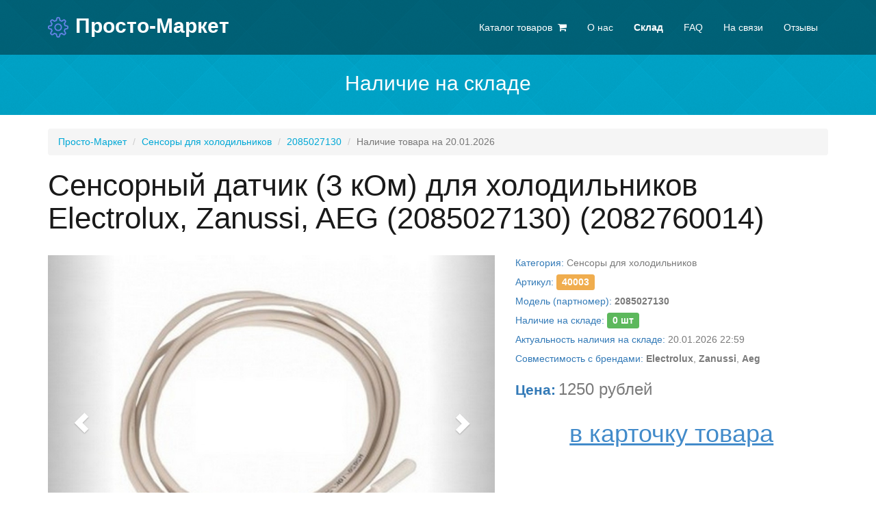

--- FILE ---
content_type: text/html; charset=utf-8
request_url: https://prosto-market-shop.ru/sklad/sku/40003/2082760014/
body_size: 9614
content:
<!DOCTYPE html>
<!--[if lt IE 7 ]><html class="ie ie6" lang="en"> <![endif]-->
<!--[if IE 7 ]><html class="ie ie7" lang="en"> <![endif]-->
<!--[if IE 8 ]><html class="ie ie8" lang="en"> <![endif]-->
<!--[if (gte IE 9)|!(IE)]><!-->
<html lang="en"> <!--<![endif]-->
<head>
<title>Купить 2082760014 — Сенсорный датчик (3 кОм) для холодильников Electrolux, Zanussi, AEG (2085027130) // Сенсоры для холодильников: 2085027130 аналог/замена для 2082760014 купить в интернет-магазине</title>
<meta name="description" content="2085027130 в наличи 20 января 2026 года. Купить Сенсорный датчик (3 кОм) для холодильников Electrolux, Zanussi, AEG (2085027130). Для партномера 2085027130 существуют замены/аналоги: 2085027015, 2082760014, 2082760022, 2084858071, 2082760030, 2085915029, 2085611016, PRB000ZN. Сенсоры для холодильников: 2085027130, сегодня 20.01.2026 в наличии на складе в интернет-магазине" />


	<meta charset="utf-8">
	<meta name="author" content="Просто-Маркет">
	<meta name="keywords" content="">
	<meta name="viewport" content="width=device-width, initial-scale=1, maximum-scale=1">


	<link rel="apple-touch-icon" sizes="57x57" href="/img/apple-icon-57x57.png">
	<link rel="apple-touch-icon" sizes="60x60" href="/img/apple-icon-60x60.png">
	<link rel="apple-touch-icon" sizes="72x72" href="/img/apple-icon-72x72.png">
	<link rel="apple-touch-icon" sizes="76x76" href="/img/apple-icon-76x76.png">
	<link rel="apple-touch-icon" sizes="114x114" href="/img/apple-icon-114x114.png">
	<link rel="apple-touch-icon" sizes="120x120" href="/img/apple-icon-120x120.png">
	<link rel="apple-touch-icon" sizes="144x144" href="/img/apple-icon-144x144.png">
	<link rel="apple-touch-icon" sizes="152x152" href="/img/apple-icon-152x152.png">
	<link rel="apple-touch-icon" sizes="180x180" href="/img/apple-icon-180x180.png">
	<link rel="icon" type="image/png" sizes="192x192"  href="/img/android-icon-192x192.png">
	<link rel="icon" type="image/png" sizes="32x32" href="/img/favicon-32x32.png">
	<link rel="icon" type="image/png" sizes="96x96" href="/img/favicon-96x96.png">
	<link rel="icon" type="image/png" sizes="16x16" href="/img/favicon-16x16.png">
	<link rel="manifest" href="/img/manifest.json">
	<meta name="msapplication-TileColor" content="#ffffff">
	<meta name="msapplication-TileImage" content="/img/ms-icon-144x144.png">
	<meta name="theme-color" content="#ffffff">


	<!-- Libs CSS -->
	<link href="/css/bootstrap.css" rel="stylesheet">
	<link href="/css/simple-line-icons.css" rel="stylesheet">
	<!-- <link href="css/font-awesome.min.css" rel="stylesheet"> -->
	<link rel='stylesheet' media='screen' href='https://maxcdn.bootstrapcdn.com/font-awesome/4.7.0/css/font-awesome.min.css'>
	<link href="/css/prettyPhoto.css" rel="stylesheet" type="text/css" media="all" />
	
	<!-- Template CSS -->
	<link href="/css/style.css" rel="stylesheet"> 
	<link href="https://910-80-10.ru/catalog/view/theme/default/stylesheet/framework.css" rel="stylesheet"> 

	<!-- Google Fonts -->
	<link href='http://fonts.googleapis.com/css?family=Raleway:400,700,800&amp;subsetting=all' rel='stylesheet' type='text/css'>
	<link href='http://fonts.googleapis.com/css?family=Open+Sans:400italic,400,800,700,300' rel='stylesheet' type='text/css'>

	<!--[if lt IE 9]>
		<script src="./js/html5shiv.js"></script>
		<script src="./js/respond.js"></script>
		<meta http-equiv="X-UA-Compatible" content="IE=edge">
	<![endif]-->


<!-- Yandex.Metrika counter -->
<script type="text/javascript" >
   (function(m,e,t,r,i,k,a){m[i]=m[i]||function(){(m[i].a=m[i].a||[]).push(arguments)};
   m[i].l=1*new Date();
   for (var j = 0; j < document.scripts.length; j++) {if (document.scripts[j].src === r) { return; }}
   k=e.createElement(t),a=e.getElementsByTagName(t)[0],k.async=1,k.src=r,a.parentNode.insertBefore(k,a)})
   (window, document, "script", "https://mc.yandex.ru/metrika/tag.js", "ym");

   ym(54191854, "init", {
        clickmap:true,
        trackLinks:true,
        accurateTrackBounce:true,
        webvisor:true,
        trackHash:true
   });
</script>
<noscript><div><img src="https://mc.yandex.ru/watch/54191854" style="position:absolute; left:-9999px;" alt="" /></div></noscript>
<!-- /Yandex.Metrika counter -->








<link href="https://prosto-market-shop.ru/sklad/sku/40003/2082760014/" rel="canonical" />

</head>
<body data-spy="scroll" data-target=".navigation">

	<!-- Banner -->	
	<div id="main" class="bg-blur bg-blue-pattern white-text">
	<style> #main { padding-top: 45px; padding-bottom: 20px; margin-bottom: 20px; </style>
		<!-- Start Header -->
		<div id="header">
			<nav class="navbar navbar-inverse navbar-fixed-top" role="navigation">
				<div class="container">
					<div class="navbar-header">
						<button type="button" class="navbar-toggle" data-toggle="collapse" data-target=".navbar-collapse">
							<span class="sr-only">Toggle navigation</span>
							<span class="icon-bar"></span>
							<span class="icon-bar"></span>
							<span class="icon-bar"></span>
						</button>
						<!-- Start Logo / Text -->
						<a class="navbar-brand text-logo" href="/"><i class="icon-settings blue pull-left"></i><span class='visible-lg-block pull-left'> Просто-Маркет</span></a>
						<!-- End Logo / Text -->
					</div>
					<!-- Start Navigation -->
					<div class="navigation navbar-collapse collapse">
						<ul class="nav navbar-nav menu-right">
							<li><a href="https://910-80-10.ru/"><span>Каталог товаров</span> &nbsp;<i class="fa fa-shopping-cart" aria-hidden="true"></i></a></li>
							<li><a href="/#header">О нас</a></li>
							<li class="active"><a href="/sklad/online/"><strong>Склад</strong></a></li>
							<li><a href="/#faq">FAQ</a></li>
							<li><a href="/#contacts">На связи</a></li>
							<li><a href="/reviews/">Отзывы</a></li>
						</ul>
					</div>
					<!-- End Navigation  -->
				</div>
			</nav>
		</div>

		<div class="banner-content white-text mb-">
		<div class="container">

			<div class="row">
				<div class='h2 text-center white-text'>Наличие на складе</div>
			</div>

		</div>

		</div>


    </div>


<div class="container">

<ol class="breadcrumb">
	<li><a href="/">Просто-Маркет</a></li>
	<li><a href='https://910-80-10.ru/holod/sensors/'>Сенсоры для холодильников</a></li>	<li><a href='https://910-80-10.ru/holod/sensors/40003/'>2085027130</a></li>	<li class='active'>Наличие товара на 20.01.2026</li></ol>






<h1>Сенсорный датчик (3 кОм) для холодильников Electrolux, Zanussi, AEG (2085027130) (2082760014)</h1>

<div class='mt20 mb30 row'><div class='mt10 col-sm-7'>
		<div id='imgs' class='carousel slide' data-ride='-carousel'>
			<!-- Indicators -->
			<ol class='carousel-indicators'>
			<li data-target='#imgs' data-slide-to='0' class='active'></li>

			</ol>
			<!-- Wrapper for slides -->
			<div class='carousel-inner' role='listbox'>
	<div class='item active'><img src='https://910-80-10.ru/image/cache/data/40003-1000x750.jpg' alt='Сенсорный датчик (3 кОм) для холодильников Electrolux, Zanussi, AEG (2085027130)'></div>

			</div>
			<!-- Controls -->
			<a class='left carousel-control' href='#imgs' role='button' data-slide='prev'>
				<span class='glyphicon glyphicon-chevron-left' aria-hidden='true'></span>
				<span class='sr-only'>Previous</span>
			</a>
			<a class='right carousel-control' href='#imgs' role='button' data-slide='next'>
				<span class='glyphicon glyphicon-chevron-right' aria-hidden='true'></span>
				<span class='sr-only'>Next</span>
			</a>
		</div>
</div>
<div class='mt10 col-sm-5 -bg-warning'>
<div class='mb5'><span class='c_primary'>Категория:</span> Сенсоры для холодильников</div>
<div class='mb5'><span class='c_primary'>Артикул:</span> <a href='https://910-80-10.ru/holod/sensors/40003/' class='label label-warning s10'>40003</a></div>
<div class='mb5'><span class='c_primary'>Модель (партномер):</span> <strong>2085027130</strong></div>
<div class='mb5'><span class='c_primary'>Наличие на складе:</span> <strong class='label label-success s10'>0 шт</strong></div>
<div class='mb5'><span class='c_primary'>Актуальность наличия на складе:</span> 20.01.2026 22:59</div>
<div class='mb5 clearfix'><span class='c_primary'>Совместимость с брендами:</span> <span class=''>			<strong>Electrolux</strong>, 			<strong>Zanussi</strong>, 			<strong>Aeg</strong></span></div>
<div class='mt20'><strong class='c_primary s15'>Цена:</strong> <strong class='h3'>1250 рублей</strong></div>
<div class='mt30 text-center'><a href='https://910-80-10.ru/holod/sensors/40003/' class='text-primary h1'><u>в&nbsp;карточку товара</u></a></div>
</div>
</div>
<div class='mt20'><div class='alert alert-warning'><div class='pull-left -mt3 mr10'><i class='s14 fa fa-exchange' aria-hidden='true'></i></div> Для партномера 2085027130 существуют замены/аналоги: 2085027015, 2082760014, 2082760022, 2084858071, 2082760030, 2085915029, 2085611016, PRB000ZN.</div></div>
<div class='well p15 s12'><p>Сенсорный датчик для холодильников Electrolux (Электролюкс), Zanussi (Занусси), AEG (Аег).&nbsp;Иногда данное изделие называют температурный датчик, сенсор, датчик NTC, термодатчик.</p>

<p>Артикул: 2085027130.</p>

<p>Аналоги/замены: 2085027015, 2082760014, 2082760022,&nbsp;2084858071, 2082760030, 2085915029, 2085611016, PRB000ZN.</p>

<p>Сопротивление: 3 кОм.</p>

<p>Длинна: 3 м.</p>

<p>Сенсор служит для определения температуры среды, в которой он находится и дальнейшей передачи информации модулю управления. Используется в холодильной и морозильной камерах холодильника.</p>

<p>Запчасти подбираются не по размерам, а по модели техники, это важно! Перед оформлением заказа проверяйте совместимость со своей моделью.&nbsp;</p>

<p>Подходит для моделей холодильников: ER8999B, ERB3300, ERB33300W, ERB34300S, ERB34300W, ERB3500X, ERB3502, ERB3512S, ERB3516, ERB3599X, ERB38300W, ERB3902, ERB3902X, ERB3911, ERB39300W, ERB39300X, ERB4098AC, ERB4111, &nbsp;ERB4119, ERB4119X, ERB4199X, ERE3600, ERE3600X, S70332KG1, S70352-KG, S70355-KG, S70358-KG, S70402-KG, S70405-KG, S70408-KG, S80358-KG1, S80408-KG, S80408-KG1, S80408-KG8, SB303S, ERB3400X, ER8312B, ER8313B, ER8497BX, QT430RX, QT431RK, QT431RX, ERB3200, ERB3400, ERB3800, ERB3802, ERB3802X, ERB3803, ERB3807, ERB4000, ERB4000X, ERB4002, ERB4002X, ERS8499B, ER8197B, ER8397B, ER8412B, ER8417B, ER8492B, ER8912B, ER8913B, ER8915B, ER8997B, ER8998B, ER9003B, ER9004B, ER9005B, ER9006B, ER9007B, ER9009B, ER9012B, ER9013B, GME380KF, OS3644-6KG, QT410RK, QT410RW, QT410RX, QT411RK, QT411RW, QT411RX, QT412RK, QT412RW, QT412RX, QT4310RK, QT4310RW, QT4310RX, RJP500A, RJP980, S2340-8KG, S3150-7KG, S3244-6KG, S3373-7K, S3543-7KG, S3643-7KG, S3676-7KG, S3680-7KG, S3683-7KG, S3684-7KG, S3685-7KG, S3688-7KG, S3843-8KG, S3888-8KG, S3985-7KG, S4043-7KG, S4074-7KG, S4082-7KG, S4085-7KG, S4088-7KG, 3640-6KG, 3644-6KG, 3646-6KG, 4040-6KG, 4044-6KG, 4046-6KG.</p>

<p>Подходит для моделей холодильников:&nbsp;ERB3400X 92486742100, ER8312B 92467278000, ER8313B 92467276000, ER8497BX 92486126100, ER8497BX 92486126100, ER8497BX 92486128100, ER8497BX 92486128100, ER8497BX 92486622100, ER8497BX 92486722100, QT430RX 92486682100, QT431RK 92486684200, QT431RX 92486684100, ERB3200 92467612000, ERB3200 92467612500, ERB3400 92486732000, ERB3400 92486832000, ERB3800 92451824000, ERB3802 92451674000, ERB3802 92451674500, ERB3802X 92451942100, ERB3803 92451826000, ERB3807 92451922000, ERB4000 92485402000, ERB4000X 92485172100, ERB4002 92485116000, ERB4002X 92485174100, ERS8499B 92486702000, ERS8499B 92486702500, ER8197B 92401288000, ER8197B 92401288000, ER8313B 92467275000, ER8397B 92467546000, ER8397B 92467548000, ER8397B 92467548500, ER8412B 92486378000, ER8417B 92486375000, ER8417B 92486376000, ER8492B 92486632000, ER8912B 92451788000, ER8912B 92451822000, ER8913B 92451672000, ER8913B 92451705000, ER8913B 92451706000, ER8913B 92451708000, ER8913B 92451716000, ER8913B 92451716000, ER8913B 92451718000, ER8915B 92451785000, ER8915B 92451786000, ER8997B 92451696000, ER8997B 92451696000, ER8997B 92451698000, ER8997B 92451698500, ER8998B 92451882000, ER9003B 92485105000, ER9003B 92485106000, ER9004B 92485085000, ER9004B 92485086000, ER9005B 92485056000, ER9006B 92485296000, ER9006B 92485298000, ER9007B 92485112000, ER9007B 92485114000, ER9007B 92485342000, ER9007B 92485344000, ER9007B 92485346000, ER9009B 92485058000, ER9012B 92485088000, ER9013B 92485108000, GME380KF 92467674000, GME380KF 92467674100, GME380KF 92467674200, GME380KF 92467674500, OS3644-6KG 92486404000, QT410RK 92467676200, QT410RW 92467676000, QT410RW 92467676500, QT410RX 92467676100, QT411RK 92467678200, QT411RW 92467678000, QT411RW 92467678000, QT411RX K/F RFR H SE 92467678100, QT412RK 92467562200, QT412RW 92467562000, QT412RX 92467562100, QT4310RK 92486686200, QT4310RW 92486686000, QT4310RX 92486686100, RJP500A 92403282300, RJP980 92406192000, S2340-8KG 92451902100, S3150-7KG 92467822000, S3244-6KG 92467842000, S3373-7K 92406202000, S3543-7KG 92402302000, S3643-7KG 92486536000, S3676-7KG 92486566000, S3680-7KG 92486606300, S3680-7KG 92486616300, S3683-7KG 92486606400, S3683-7KG 92486616400, S3684-7KG 92486608400, S3684-7KG 92486618400, S3685-7KG 92486608300, S3685-7KG 92486618300, S3688-7KG 92486586100, S3688-7KG 92486596100, S3688-8KG 92486588100, S3688-8KG 92486598100, S3843-8KG 92451932000, S3888-8KG 92451932100, S3985-7KG 92485482000, S4043-7KG 92485256000, S4074-7KG 92485236000, S4082-7KG 92485326100, S4085-7KG 92485366100, S4085-7KG 92485492300, S4085-8KG 92485368100, S4088-7KG 92485276100, S4088-7KG 92485316100, S4088-8KG 92485278100, S4088-8KG 92485318100, 3640-6KG 92486574000, 3640-6KG 92486674000, 3644-6KG 92486514000, 3646-6KG 92486544000, 4040-6KG 92485264000, 4044-6KG 92485214000, 4046-6KG 92485224000.</p>

<p>Product no Rev Model Бренд<br />
924111160 0 ERB34300W ELECTROLUX 924112463 0 ERB34300S ELECTROLUX 924113060 0 RJP35458 ROSENLEW 924130481 0 S80408-KG8 AEG ELECTROLUX 924131760 0 ERB39300W ELECTROLUX 924131761 0 ERB39300X ELECTROLUX 924181360 0 ERB38300W ELECTROLUX 924181365 0 ERB38300W ELECTROLUX 924198860 0 ERB33300W ELECTROLUX 924110160 0 S70352-KG AEG ELECTROLUX 924110361 0 S70358-KG AEG ELECTROLUX 924110471 0 S80358-KG1 AEG ELECTROLUX 924111140 0 ERB3502 ELECTROLUX 924111241 0 ERB3500X ELECTROLUX 924111560 0 QT4279RW HUSQVARNA ELECTROLUX 924111663 0 S70355-KG AEG ELECTROLUX 924112160 0 RJP3560 ROSENLEW 924112443 0 ERB3512S ELECTROLUX 924112741 0 ERB3500X ELECTROLUX 924113040 0 RJP3545 ROSENLEW 924113260 0 RJP3541 ROSENLEW 924113360 0 RJP3542 ROSENLEW 924113643 0 SB303S ELECTROLUX 924113740 0 ERB3516 ELECTROLUX 924113821 0 ERB3599X ELECTROLUX 924113920 0 QT4239RW HUSQVARNA ELECTROLUX 924113922 0 QT4239RK HUSQVARNA ELECTROLUX 924130160 0 S70402-KG AEG ELECTROLUX 924130361 0 S70408-KG AEG ELECTROLUX 924130461 0 S80408-KG AEG ELECTROLUX 924130471 0 S80408-KG1 AEG ELECTROLUX 924130476 0 S80408-KG1 AEG ELECTROLUX 924130680 0 ERB4111 ELECTROLUX 924131163 0 S70405-KG AEG ELECTROLUX 924132041 0 ERB4199X ELECTROLUX 924132163 0 ERB4098AC ELECTROLUX 924132240 0 ERB4119 ELECTROLUX 924132341 0 ERB4119X ELECTROLUX 924181040 0 ER8999B ELECTROLUX 924181340 0 ERB3902 ELECTROLUX 924181345 0 ERB3902 ELECTROLUX 924181541 0 ERB3902X ELECTROLUX 924181960 0 ERB3911 ELECTROLUX 924198840 0 ERB3300 ELECTROLUX 924199440 0 S70332KG1 AEG ELECTROLUX 924720540 0 ERE3600 ELECTROLUX 924720641 0 ERE3600X ELECTROLUX 924131721 0 ERB4103X ELECTROLUX 924131740 0 ERB4103 ELECTROLUX 924131741 0 ERB4103X ELECTROLUX 924062040 0 S70332-KG AEG 924110120 0 S70352-KG AEG 924110321 0 S70358-KG AEG 924110421 0 S80358-KG AEG 924111020 0 ERB3500 ELECTROLUX 924111120 0 ERB3502 ELECTROLUX 924111221 0 ERB3500X ELECTROLUX 924111520 0 QT4311RW HUSQVARNA ELECTROLUX 924111521 0 QT4311RFX HUSQVARNA ELECTROLUX 924111522 0 QT4311RK HUSQVARNA ELECTROLUX 924111623 0 S70355-KG AEG 924111723 0 S70355-KG AEG 924112120 0 RJP810 ROSENLEW 924112320 0 S70352-KG1 AEG 924112423 0 ERB3512S ELECTROLUX 924112721 0 ERB3500X ELECTROLUX 924130120 0 S70402-KG AEG 924130220 0 S80402-KG AEG 924130321 0 S70408-KG AEG 924130421 0 S80408-KG AEG 924130426 0 S80408-KGL AEG 924130820 0 ERB4102 ELECTROLUX 924130921 0 ERB4102X ELECTROLUX 924131123 0 S70405-KG AEG 924131321 0 S70408-KG AEG 924131420 0 S80402-KG AEG 924131720 0 ERB4103 ELECTROLUX 924131721 0 ERB4103X ELECTROLUX 924519240 0 ERB3808 ELECTROLUX 924519441 0 ERB3802X ELECTROLUX 924519523 0 ERB3812S ELECTROLUX 924519621 0 S70388-KG AEG 924700320 0 ERE3100 ELECTROLUX</p>

<p>Product no Rev Model Бренд<br />
924700520 0 ANB3102 ARTHURMARTINELUX 924720520 0 ERE3600 ELECTROLUX 924720621 0 ERE3600X ELECTROLUX 924801020 0 6061493_8065 PRIVILEG 924801020 0 606149-3_40095 PRIVILEG 924801120 0 ERE3900 ELECTROLUX 924801121 0 ERE3900X ELECTROLUX 924801420 0 ERE3900 ELECTROLUX 924110140 0 S70352-KG AEG ELECTROLUX 924110341 0 S70358-KG AEG ELECTROLUX 924110441 0 S80358-KG AEG ELECTROLUX 924111643 0 S70355-KG AEG ELECTROLUX 924111743 0 S70355-KG AEG ELECTROLUX 924112340 0 S70352-KG1 AEG ELECTROLUX 924113720 0 ERB3516 ELECTROLUX 924130140 0 S70402-KG AEG ELECTROLUX 924130240 0 S80402-KG AEG ELECTROLUX 924130341 0 S70408-KG AEG ELECTROLUX 924130441 0 S80408-KG AEG ELECTROLUX 924131143 0 S70405-KG AEG ELECTROLUX 924131341 0 S70408-KG AEG ELECTROLUX 924131440 0 S80402-KG AEG ELECTROLUX 924110140 0 S70352-KG AEG ELECTROLUX 924110321 0 S70358-KG AEG 924110341 0 S70358-KG AEG ELECTROLUX 924110351 0 S70358-KG1 AEG ELECTROLUX 924110451 0 S80358-KG1 AEG ELECTROLUX 924111020 0 ERB3500 ELECTROLUX 924111120 0 ERB3502 ELECTROLUX 924111221 0 ERB3500X ELECTROLUX 924111520 0 QT4311RW HUSQVARNA ELECTROLUX 924111521 0 QT4311RFX HUSQVARNA ELECTROLUX 924111522 0 QT4311RK HUSQVARNA ELECTROLUX 924111540 0 QT4319RW HUSQVARNA ELECTROLUX 924111541 0 QT4319RFX HUSQVARNA ELECTROLUX 924111542 0 QT4319RK HUSQVARNA ELECTROLUX 924111643 0 S70355-KG AEG ELECTROLUX 924111743 0 S70355-KG AEG ELECTROLUX 924112120 0 RJP810 ROSENLEW 924112140 0 RJP3560 ROSENLEW 924112423 0 ERB3512S ELECTROLUX 924112721 0 ERB3500X ELECTROLUX 924113020 0 RJP3545 ROSENLEW 924113120 0 RJP3543 ROSENLEW 924113240 0 RJP3541 ROSENLEW 924113340 0 RJP3542 ROSENLEW 924113523 0 ARB3512S ARTHURMARTINELUX 924113623 0 SB303S ELECTROLUX 924113720 0 ERB3516 ELECTROLUX 924130140 0 S70402-KG AEG ELECTROLUX 924130240 0 S80402-KG AEG ELECTROLUX 924130321 0 S70408-KG AEG 924130341 0 S70408-KG AEG ELECTROLUX 924130351 0 S70408-KG1 AEG ELECTROLUX 924130421 0 S80408-KG AEG 924130426 0 S80408-KGL AEG 924130441 0 S80408-KG AEG ELECTROLUX 924130451 0 S80408-KG1 AEG ELECTROLUX 924130456 0 S80408-KGL1 AEG ELECTROLUX 924130820 0 ERB4102 ELECTROLUX 924130921 0 ERB4102X ELECTROLUX 924131123 0 S70405-KG AEG 924131143 0 S70405-KG AEG ELECTROLUX 924131341 0 S70408-KG AEG ELECTROLUX 924131440 0 S80402-KG AEG ELECTROLUX 924131720 0 ERB4103 ELECTROLUX 924131721 0 ERB4103X ELECTROLUX 924131721 0 ERB4103X ELECTROLUX 924132021 0 ERB4199X ELECTROLUX 924132123 0 ERB4198AC ELECTROLUX 924132220 0 ERB4119 ELECTROLUX 924132321 0 ERB4119X ELECTROLUX 924181020 0 ER8999B ELECTROLUX 924181320 0 ERB3902 ELECTROLUX 924181325 0 ERB3902 ELECTROLUX 924181521 0 ERB3902X ELECTROLUX 924181620 0 ERB3908 ELECTROLUX 924181723 0 ERB3912S ELECTROLUX 924181821 0 S70388KG1 AEG ELECTROLUX 924198820 0 ERB3300 ELECTROLUX 924199420 0 S70332KG1 AEG ELECTROLUX 924519621 0 S70388-KG AEG</p>
</div>
<div class='mt20'><div class='alert alert-warning'><div class='pull-left -mt3 mr10'><i class='s14 fa fa-exchange' aria-hidden='true'></i></div> Для партномера <a href='/sklad/sku/40003/2085027130/'><u>2085027130</u></a> существуют замены/аналоги: <a href='/sklad/sku/40003/2085027015/'><u>2085027015</u></a>, <a href='/sklad/sku/40003/2082760014/'><u>2082760014</u></a>, <a href='/sklad/sku/40003/2082760022/'><u>2082760022</u></a>, <a href='/sklad/sku/40003/2084858071/'><u>2084858071</u></a>, <a href='/sklad/sku/40003/2082760030/'><u>2082760030</u></a>, <a href='/sklad/sku/40003/2085915029/'><u>2085915029</u></a>, <a href='/sklad/sku/40003/2085611016/'><u>2085611016</u></a>, <a href='/sklad/sku/40003/PRB000ZN/'><u>PRB000ZN</u></a>.</div></div>
<div class='mt30 alert alert-info s13'>
На данной странице показано актуальное на 20 января 2026 года наличие на складе в Санкт-Петербурге товара с партномером <strong>2085027130</strong> из категории «Сенсоры для холодильников». Для партномера 2085027130 существуют замены/аналоги: 2085027015, 2082760014, 2082760022, 2084858071, 2082760030, 2085915029, 2085611016, PRB000ZN. Для того чтобы купить «Сенсорный датчик (3 кОм) для холодильников Electrolux, Zanussi, AEG (2085027130)», необходимо <a href='https://910-80-10.ru/holod/sensors/40003/' class='text-primary'><strong><u>перейти в карточку товара</u></strong></a>, добавить его в корзину, и оформить заказ.
</div>

</div>




	<section id="poisk" class="section bg-blue-pattern white-text mt30">
		<div class="container pt30 pb30">
			<div class="row">
				<div class="col-lg-12">
					<div class="headline- text-center">
						<h2>Найдем все что вам нужно</h2>
						<p>Можете сформулировать свой запрос в произвольной форме:</p>
					</div>
				</div>
			</div>
			<div class="row">
				<div class="mt0 mb20 col-md-12 col-lg-6 col-lg-offset-3">
					<div class="mb30"  id='neww_search'>
						<div class='ya-site-form ya-site-form_inited_no' onclick="return {'action':'https://910-80-10.ru/mysearch','arrow':false,'bg':'transparent','fontsize':16,'fg':'#000000','language':'ru','logo':'rb','publicname':'Поиск по интернет-магазину 910-80-10.ru','suggest':true,'target':'_blank','tld':'ru','type':2,'usebigdictionary':false,'searchid':2082394,'input_fg':'#000000','input_fontStyle':'normal','input_fontWeight':'normal','input_placeholder':'полка для холодильника Атлант','input_placeholderColor':'#757575','input_borderColor':'#9eafbe'}"><form action="https://yandex.ru/search/site/" method="get" target="_self" accept-charset="utf-8"><input type="hidden" name="searchid" value="2082394"/><input type="hidden" name="l10n" value="ru"/><input type="hidden" name="reqenc" value=""/><input  class="search" type="search" name="text" value=""/><input class="submit" type="submit" value="Найти"/></form></div><style type="text/css">.ya-page_js_yes .ya-site-form_inited_no { display: none; } #ya-site-form0 .ya-site-form__submit { color: #ffffff !important; }</style><script type="text/javascript">(function(w,d,c){var s=d.createElement('script'),h=d.getElementsByTagName('script')[0],e=d.documentElement;if((' '+e.className+' ').indexOf(' ya-page_js_yes ')===-1){e.className+=' ya-page_js_yes';}s.type='text/javascript';s.async=true;s.charset='utf-8';s.src=(d.location.protocol==='https:'?'https:':'http:')+'//site.yandex.net/v2.0/js/all.js';h.parentNode.insertBefore(s,h);(w[c]||(w[c]=[])).push(function(){Ya.Site.Form.init()})})(window,document,'yandex_site_callbacks');</script>
					</div>
				</div>
			</div>
			<div class="row text-center">
				<div class="col-md-4">
					<div class="main-point"><!-- Main Point -->
						<i class="fa fa-hashtag white"></i><!-- Main Point Icon -->
						<h6 class='s18 mt20 mb20'>По бренду</h6><!-- Main Point Title -->
						<p>Поиск деталей для бытовой техники определенного производителя.</p><!-- Main Point Text -->
					</div><!-- End Main Point -->
				</div>
				<div class="col-md-4">
					<div class="main-point">
						<i class="fa fa-wrench white"></i>
						<h6 class='s18 mt20 mb20'>По категории</h6>
						<p>Удобный рубрикатор. Вы можете отфильтровать товары, оставив например, <a class='white-text' href='https://910-80-10.ru/search?filter_category_id=73&filter_tag=bosch#nav'>только петли Bosch</a>. </p>
					</div>
				</div>
				<div class="col-md-4">
					<div class="main-point">
						<i class="fa fa-object-group white"></i>
						<h6 class='s18 mt20 mb20'>Взрыв-схемы</h6>
						<p>Уникальный сервис поиска запчастей по взрывной схеме бытовой техники. <a class='white-text' href='https://910-80-10.ru/sc/bosch/models/'>Стоит попробовать</a>.</p>
					</div>
				</div>				
			</div>
		</div>
	</section>






	<!-- FAQ -->
	<section id="faq" class="section bg-grey pt30 ">
		<div class="container">
			<div class="row">
				<div class="col-lg-12">
					<div class="headline">
						<h2>FAQ - Частые вопросы</h2>
						<p>Мы подготовили ответы на наиболее часто возникающие вопросы покупателей.</p>
					</div>
				</div>
			</div>
			<div class="row">
				<div class="col-md-6 col-sm-6">
					<div class="faq-body"><!-- FAQ -->
						<i class="fa fa-question-circle-o blue2"></i><!-- Question Mark Icon -->
						<h4>Вы отправляете заказы с наложенным платежом?</h4><!-- Question -->
						<div class="answer pb10"><!-- Answer -->
							<p>Мы <strong>НЕ ОТПРАВЛЯЕМ</strong> заказы с наложенным платежом.</p>
							<p>Отправка в регионы осуществляется только после предоплаты заказа. Для жителей СПб доступна оплата при курьерской доставке или в пунктах выдачи.</p>
						</div>
					</div><!-- End FAQ -->
					<div class="faq-body"><!-- FAQ -->
						<i class="fa fa-question-circle-o blue2 "></i><!-- Question Mark Icon -->
						<h4>Куда можно прийти и посмотреть запчасти?</h4><!-- Question -->
						<div class="answer pb10"><!-- Answer -->
							<p>Мы интернет-магазин, и не имеем розничных точек продаж.</p>
							<p>Все заказы оформляются на сайте. После оплаты мы формируем заказ на складе, и отправляем в курьерскую службу или в пункт выдачи.</p>
						</div>
					</div><!-- End FAQ -->
				</div>
				<div class="col-md-6 col-sm-6">
					<div class="faq-body"><!-- FAQ -->
						<i class="fa fa-question-circle-o blue2 "></i><!-- Question Mark Icon -->
						<h4>Что нужно знать чтобы правильно подобрать запчасть?</h4><!-- Question -->
						<div class="answer pb10"><!-- Answer -->
							<p><strong>Подбор деталей осуществляется по модели техники</strong> (не по размерам).</p>
							<p>Indesit, Аtlant, LG и пр. это марка. Модель состоит из цифр и букв, например <strong class='bg-primary b pl5 pr5'>KGN39XK11R/01</strong></p>

							<p>Название модели указано на шильдике вашего холодильника.</p>
							
							<p>Шильдик – это заводская информационная наклейка с указанием технических и сервисных характеристик, обычно расположенная за овощными ящиками. <a href='https://910-80-10.ru/shildik'>Где найти шильдик?</a></p>
						</div><!-- End FAQ -->
					</div>
					<div class="faq-body"><!-- FAQ -->
						<i class="fa fa-question-circle-o blue2"></i><!-- Question Mark Icon -->
						<h4>У вас оригинальные запчасти?</h4><!-- Question -->
						<div class="answer pb10"><!-- Answer -->
							<p>Запчасти являются <strong>оригинальными</strong>, если в описании и названии товара явно не сказано иного.</p>
							<p>Мы сотрудничаем с надежными поставщиками, запасные части поступают к нам непосредственно от фирм производителей. </p>
						</div><!-- End FAQ -->
					</div>
				</div>
			</div>
		</div>
	</section>	
	<!-- End FAQ -->



	<style>
	#ya-site-form0 .ya-site-form__form .ya-site-form__input-text {
		background: #eeeeee; 
		border: 1px solid #f0f0f0 !important; }
				
				
.bg-white {background-color: #FFF;}
.bg-grey {background-color: #FAF7F8;}
.bg-grey {background-color: #FAFAFA;}
.bg-grey2 {background-color: #F5F5F5;}
.bg-blue {background-color: #08b4da;}
.bg-dark {background-color: #333;}
				
				
				
.bg-blue-pattern {background-color: #08b4da; background:url(/img/blue-square.png);}
		
.white-text {color: #FFF;}
.white-text p {color: #FFF;}
.white-text h3 {color: #FFF;}
.white-text h2 {color: #FFF;}
.white-text li {color: #FFF;}
		
.blue2 {color: #00A2C6;}

		
		
		
.main-point {margin-bottom: 20px; }
.main-point i { display: block; font-size: 56px; color: #1a1a1a;}
.main-point h3 {font-size: 22px; font-weight: 300; margin-top: 20px; }

.headline {text-align: center; position:relative; border-bottom:1px solid rgba(0,0,0,0.03); margin-bottom: 50px;}
.headline h1 {color: #31373a; padding-bottom: 15px; border-bottom: 2px solid #DDD; display: inline-block; font-size: 44px;}
.headline h2 {font-size: 36px;}
.headline p {margin-bottom: 40px; font-weight: 100; font-size: 16px; color: #2b2b2b;}
		
		
.faq-body {margin-bottom: 40px;}
.faq-body i {float: left; font-size: 40px; margin-right:15px; margin-bottom: 15px;}
.faq-body h4 {padding-top: 10px; font-size: 18px;}
.faq-body p {clear: both;}
 
.answer {position: relative;border: 1px solid #E5E5E5; background-color: #FFF; padding: 20px; margin-top: 30px; border-radius: 3px;}
.answer:after { content: ''; position: absolute; border-style: solid; border-width: 0 15px 15px; border-color: #FFFFFF transparent; display: block; width: 0; z-index: 1; margin-left: -15px; top: -15px; left: 10%;}
.answer:before { content: ''; position: absolute; border-style: solid; border-width: 0 15px 15px; border-color: #E5E5E5 transparent; display: block; width: 0; z-index: 0; margin-left: -15px; top: -16px; left: 10%;}
		
		
		
		
		
		
		
	</style>












	<!-- Footer Top -->
	<section id='contacts' class="footer footer-top">
		<div class="container">
			<div class="row">
				<!-- Footer Intro  -->
				<div class="col-md-4">
					<h3>ООО «Просто-Маркет»</h3>
					<p>Интернет-магазин запчастей для бытовой техники. Работаем с физическими и юридическими лицами.</p>
					<p>Доставка по всем регионам России и СНГ.  Курьерская доставка по Москве и Санкт-Петербургу.</p>
					<p>Пункты выдачи товаров в каждом крупном городе. Работаем с Boxberry и СДЭК.</p>
				</div>
				<!-- End Footer Intro  -->
				<!-- Contact Details  -->
				<div class="col-md-3">
					<div class="contact-info">
						<h3>Контакты</h3>
						<ul class="contact-list">
							<li><i class="icon-pointer"></i>  <a class="" href="https://910-80-10.ru/outpost">Карта пунктов выдачи</a></li>
							<li><i class="icon-call-in"></i> +7 (812) 910-80-10   (9:00-21:00)</li>
							<li><i class="fa fa-telegram s13"></i> <a href="https://t.me/prosto_market_spb" class='label s10 pl5 pr5 pb3' style='background:#259DD8;color:white;'>Telegram</a>  <a href="https://t.me/prosto_market_spb">+7 (981) 908-80-10</a></li>
							<li><i class="fa fa-whatsapp s13"></i> <a href="https://wa.me/79819088010" class="label s10 pl5 pr5 pb3" style="background:#00E676;color:white;">Whatsapp</a> <a href='https://wa.me/79819088010'>+7 (981) 908-80-10</a></li>
							<li><i class="icon-question"></i> <a class="" href="https://910-80-10.ru/contact-us">Форма обратной связи</a></li>
							<li><i class="icon-envelope-open"></i> <a class="" href="mailto:sales@910-80-10.ru">Служба качества</a></li>
							<li><i class="fa fa-shopping-cart" aria-hidden="true"></i> <a class="uu" href='https://910-80-10.ru'>Каталог товаров</a></li>
						</ul>
					</div>
				</div>
				<!-- End Contact Details  -->
				<!-- Quick Links -->
				<div class="col-md-2">
					<ul class="quick-links">
						<li><a href="https://910-80-10.ru/about_us">Юридическая информация</a></li>
						<li><a href="https://910-80-10.ru/delivery">Доставка, оплата, обмен, возврат</a></li>
						<li><a href="https://910-80-10.ru/fraud">Остерегайтесь мошенников</a></li>
						<li><a href="https://910-80-10.ru/shildik">Где найти шильдик?</a></li>
						<li><a href="https://910-80-10.ru/sc/bosch/models/">Поиск по схемам</a></li>
					</ul>

				</div>
				<!-- End Quick links -->
				<!-- Social Links -->
				<div class="col-sm-3">
					<h3>На связи!</h3>
					<p>Подписывайся в соцсетях!</p>
					<ul class="social">
						<li class="linkedin"> <a href="https://vk.com/spb_remont_holodilnikov" target="_blank"> <i class="fa fa-vk s15"></i> </a> </li>
						<li class="facebook"> <a href="https://vk.com/spb_remont_holodilnikov" target="_blank"> <i class="fa fa-facebook s15"></i> </a> </li>
						<li class="youtube"> <a href="http://www.youtube.com/user/HolodilnikSPB" target="_blank"> <i class="fa fa-youtube-play s15"></i> </a> </li>
						<li class="instagram"> <a href="https://www.instagram.com/prosto__market/" target="_blank"> <i class="fa fa-instagram s15"></i> </a> </li>
					</ul>

				</div>
				<!--End Social Links  -->
			</div>
		</div>
	</section>
	<!-- End Footer Top -->
	
	<!-- Footer Bottom -->	
	<footer class="footer footer-sub">
		<div class="container">
			<div class="row">
				<div class="col-lg-6 col-sm-6">
					<p></p>
				</div>
				<div class="col-lg-6 col-sm-6">
					<p class="copyright">Made with <i class="icon-heart"></i> by VD</p>
				</div>
			</div>
		</div>
	</footer>
	<!-- End Footer Bottom -->

	<!-- Start Js Files -->
	<script type="text/javascript" src="http://code.jquery.com/jquery-2.1.0.min.js"></script><!--jQuery is a Javascript library that greatly reduces the amount of code that you must write.-->
	<script type="text/javascript">window.jQuery || document.write('<script src="/js/jquery-2.1.0.min.js"><\/script>')</script>
	<script src="/js/bootstrap.min.js" type="text/javascript"></script><!--Packed with many functionalies such as carousel slider, responsivity, tabs, drop downs, buttons, and many other features-->
	<script src="/js/modernizr.min.js" type="text/javascript"></script><!--Modernizr is an open-source JavaScript library that helps you build the next generation of HTML5 and CSS3-powered websites.-->
	<script src="/js/jquery.prettyPhoto.js" type="text/javascript" ></script><!-- Script for Lightbox Image  -->
	<script src="/js/custom.js" type="text/javascript"></script><!-- Script File containing all customizations  -->
	<!-- End Js Files  -->



</body>
</html>

--- FILE ---
content_type: text/css
request_url: https://prosto-market-shop.ru/css/style.css
body_size: 5998
content:
/* ==========================================================================
Template Name 	: Cleany
Author				: Simplesphere - Anoop Jeewoolall
Theme Url 			: http://websites.simplesphere.net/cleany/
Description		: Cleany - Landing Page
Website				: http://www.simplesphere.net
========================================================================== */ 



/* framework */

.b			{font-weight:bold !important;}
.n			{font-weight:normal !important;}
.uu			{text-decoration:underline !important;}
.un			{text-decoration:none !important;}
.lt			{text-decoration:line-through !important;}
.i			{font-style:italic !important;}
.c			{text-align:center !important;}
.l			{text-align:left !important;}
.r			{text-align:right !important;}
.ln			{line-height:normal !important;}
.fn			{float:none !important;}
.fl			{float:left;}
.fr			{float:right;}
.clear 		{clear:both;}
.clearR		{clear:right;}
.clearL		{clear:left;}
.upp		{text-transform:uppercase;}
.low		{text-transform:lowercase;}
.none		{display:none;}
.hidden		{display:none;}
.block		{display:block !important;}
.posR		{position:relative;}
.posA		{position:absolute;}
.z			{zoom:1;}
.overflow	{overflow:hidden;}
.nowrap		{white-space:nowrap;}
.pointer	{cursor:pointer;}
.help		{cursor:help;}
.times		{font-family: Times New Roman;}
.br			{border:1px solid red !important;}
.b0			{border: 0px !important;}
.bb0		{border-bottom: 0px !important;}
.lastItem	{margin-right:0 !important;padding-right:0 !important;}

.w240		{width:240px;overflow:hidden;}
.w140		{width:140px;overflow:hidden;}
.w570		{width:570px;overflow:hidden;}	
.w730		{width:730px;overflow:hidden;}

.s07		{font-size:70% !important;}
.s08		{font-size:80% !important;}
.s09		{font-size:90% !important;}
.s10		{font-size:100% !important;}
.s11		{font-size:110% !important;}
.s12		{font-size:120% !important;}
.s13		{font-size:130% !important;}
.s14		{font-size:140% !important;}
.s15		{font-size:150% !important;}
.s16		{font-size:160% !important;}
.s17		{font-size:170% !important;}
.s18		{font-size:180% !important;}
.s19		{font-size:190% !important;}
.s20		{font-size:200% !important;}
.s21		{font-size:210% !important;}
.s22		{font-size:220% !important;}

.m0			{margin:0px !important;}
.m1			{margin:1px !important;}
.m2			{margin:2px !important;}
.m3			{margin:3px !important;}
.m4			{margin:4px !important;}
.m5			{margin:5px !important;}
.m10		{margin:10px !important;}
.m15		{margin:15px !important;}
.m20		{margin:20px !important;}
.m25		{margin:25px !important;}
.m30		{margin:30px !important;}

.mt0		{margin-top:0px !important;}
.mt1		{margin-top:1px !important;}
.mt2		{margin-top:2px !important;}
.mt3		{margin-top:3px !important;}
.mt4		{margin-top:4px !important;}
.mt5		{margin-top:5px !important;}
.mt10		{margin-top:10px !important;}
.mt15		{margin-top:15px !important;}
.mt20		{margin-top:20px !important;}
.mt25		{margin-top:25px !important;}
.mt30		{margin-top:30px !important;}

.mb0		{margin-bottom:0px !important;}
.mb1		{margin-bottom:1px !important;}
.mb2		{margin-bottom:2px !important;}
.mb3		{margin-bottom:3px !important;}
.mb4		{margin-bottom:4px !important;}
.mb5		{margin-bottom:5px !important;}
.mb10		{margin-bottom:10px !important;}
.mb15		{margin-bottom:15px !important;}
.mb20		{margin-bottom:20px !important;}
.mb25		{margin-bottom:25px !important;}
.mb30		{margin-bottom:30px !important;}

.mr0		{margin-right:0px !important;}
.mr1		{margin-right:1px !important;}
.mr2		{margin-right:2px !important;}
.mr3		{margin-right:3px !important;}
.mr4		{margin-right:4px !important;}
.mr5		{margin-right:5px !important;}
.mr10		{margin-right:10px !important;}
.mr15		{margin-right:15px !important;}
.mr20		{margin-right:20px !important;}
.mr25		{margin-right:25px !important;}
.mr30		{margin-right:30px !important;}

.ml0		{margin-left:0px !important;}
.ml1		{margin-left:1px !important;}
.ml2		{margin-left:2px !important;}
.ml3		{margin-left:3px !important;}
.ml4		{margin-left:4px !important;}
.ml5		{margin-left:5px !important;}
.ml10		{margin-left:10px !important;}
.ml15		{margin-left:15px !important;}
.ml20		{margin-left:20px !important;}
.ml25		{margin-left:25px !important;}
.ml30		{margin-left:30px !important;}

.p0			{padding:0px !important;}
.p1			{padding:1px !important;}
.p2			{padding:2px !important;}
.p3			{padding:3px !important;}
.p4			{padding:4px !important;}
.p5			{padding:5px !important;}
.p10		{padding:10px !important;}
.p15		{padding:15px !important;}
.p20		{padding:20px !important;}
.p25		{padding:25px !important;}
.p30		{padding:30px !important;}

.pt0		{padding-top:0px !important;}
.pt1		{padding-top:1px !important;}
.pt2		{padding-top:2px !important;}
.pt3		{padding-top:3px !important;}
.pt4		{padding-top:4px !important;}
.pt5		{padding-top:5px !important;}
.pt10		{padding-top:10px !important;}
.pt15		{padding-top:15px !important;}
.pt20		{padding-top:20px !important;}
.pt25		{padding-top:25px !important;}
.pt30		{padding-top:30px !important;}

.pb0		{padding-bottom:0px !important;}
.pb1		{padding-bottom:1px !important;}
.pb2		{padding-bottom:2px !important;}
.pb3		{padding-bottom:3px !important;}
.pb4		{padding-bottom:4px !important;}
.pb5		{padding-bottom:5px !important;}
.pb10		{padding-bottom:10px !important;}
.pb15		{padding-bottom:15px !important;}
.pb20		{padding-bottom:20px !important;}
.pb25		{padding-bottom:25px !important;}
.pb30		{padding-bottom:30px !important;}

.pr0		{padding-right:0px !important;}
.pr1		{padding-right:1px !important;}
.pr2		{padding-right:2px !important;}
.pr3		{padding-right:3px !important;}
.pr4		{padding-right:4px !important;}
.pr5		{padding-right:5px !important;}
.pr10		{padding-right:10px !important;}
.pr15		{padding-right:15px !important;}
.pr20		{padding-right:20px !important;}
.pr25		{padding-right:25px !important;}
.pr30		{padding-right:30px !important;}

.pl0		{padding-left:0px !important;}
.pl1		{padding-left:1px !important;}
.pl2		{padding-left:2px !important;}
.pl3		{padding-left:3px !important;}
.pl4		{padding-left:4px !important;}
.pl5		{padding-left:5px !important;}
.pl10		{padding-left:10px !important;}
.pl15		{padding-left:15px !important;}
.pl20		{padding-left:20px !important;}
.pl25		{padding-left:25px !important;}
.pl30		{padding-left:30px !important;}

.red, .red A					{color:#d9534f !important;}
.blue, .blue A				{color:#337ab7 !important;}
.green, .green A				{color:#5cb85c !important;}
.yellow, .yellow A			{color:#f0ad4e !important;}
.lightblue, .lightblue A		{color:#5bc0de !important;}
.white, .white A 			{color:white !important;}


.sub		{color:#2f6292;text-decoration:none;border-bottom: 1px dashed #2f6292;}
.sub:hover	{color:#6482e4;text-decoration:none;border-bottom: 1px dashed #6482e4;}	

.sub.white-text {color:#fff;text-decoration:none;border-bottom: 1px dashed #fff;}
.sub.white-text:hover {color:#007DA0;text-decoration:none;border-bottom: 1px dashed #007DA0;}


/* ==========================================================================
Basic Styling
========================================================================== */ 
body { width: 100%; min-height: 100%; font-family: "Open Sans", "Raleway", Lucida Sans Unicode, Verdana, Helvetica, sans-serif; font-size: 14px; line-height: 23px; color: #7a7a7a; -webkit-font-smoothing: antialiased; text-rendering: optimizeLegibility;}

h1, h2, h3, h4, h5, h6 { font-weight: 300; font-family: "Raleway", Lucida Sans Unicode, "Helvetica Neue", Helvetica,Arial,sans-serif; color: #1a1a1a; transition: all .50s ease-in-out; -moz-transition: all .50s ease-in-out; -webkit-transition: all .50s ease-in-out;}
h1, h2, h3, h4, h5, h6 { margin-top: 0;  margin-bottom: 10px;}

h1 {font-size: 44px;}
h2 {font-weight: 700; margin-bottom: 20px; }
h3 {}
h4 {font-size: 17px; font-weight: 700; color: #2d2d2d;}

p { margin-bottom: 20px; line-height: 24px;}

a {-webkit-transition: all 150ms ease-in; -moz-transition: all 150ms ease-in; -o-transition: all 150ms ease-in; transition: all 150ms ease-in; color: #00a8d6;}
a:hover, a:focus { text-decoration: none; color: #007DA0; outline: none; } 

ul { margin: 0; padding: 0; list-style: none;}

::-moz-selection { text-shadow: none; background: #08b4da; color: #FFF;}
::selection { text-shadow: none; background: #08b4da; color: #FFF; }

img::selection { background: 0 0;}
img::-moz-selection { background: 0 0;}

hr {margin-top: 30px; margin-bottom: 40px; border-top: 1px solid #EFEFEF;}
body { webkit-tap-highlight-color: rgba(255,255,255,.2);}

form {margin-bottom: 0;}

/* ==========================================================================
Classes
========================================================================== */ 
.cover {-webkit-background-size: cover; -moz-background-size: cover;-o-background-size: cover; background-size: cover; background-attachment: fixed; }

.thin {font-weight: 300;}
.strong {font-weight: 700;}

.subline {font-size: 24px;}

.section {padding: 90px 0;}
.section20 {padding:20px 0;}
.section30 {padding:30px 0;}

.padding40 {padding:40px 0;}
.padding50 {padding:50px 0;}
.padding60 {padding: 60px 0;}
.paddingtop-70 {padding-top: 70px;}
.paddingtop-40 {padding-top: 40px;}

.nopadding-bottom {padding-bottom: 0;}

.bordered {border:1px solid #EFEFEF;}
.border-left {border-left: 1px solid #EFEFEF;}
.border-right {border-right: 1px solid #EFEFEF;}
.border-top {border-top: 1px solid #EFEFEF;}
.border-bottom {border-bottom: 1px solid #EFEFEF;}

.separator30 {margin:30px 0;}
.separator60 {margin:60px 0;}

.margintop-30 {margin-top: 30px;}
.margintop-40 {margin-top: 40px;}
.margintop-70 {margin-top: 70px;}

.marginbottom-10 {margin-bottom: 10px;}

.nomargin-top {margin-top: 0;}
.nomargin-bottom {margin-bottom: 0;}

.divider70 {clear: both; height: 70px;}
.divider50 {clear: both; height: 50px;}
.divider20 {clear: both; height: 20px;}
.divider35 {clear: both; height: 35px;}

.margin50 {margin: 50px 0;}
.margin20 {margin: 20px 0;}

.tick-list {margin: 15px 0;}
.tick-list li {list-style: none; margin-bottom: 10px;}
.tick-list li i {margin-right: 10px; color: #00a8d6;}

.normal-list {list-style-type: disc; margin-bottom: 30px; margin-left: 20px;}
.normal-list li {margin-bottom: 5px;}

.green-arrow {list-style: none; margin-bottom: 15px;}
.green-arrow li {position: relative; padding-left: 25px; margin-bottom: 5px;}
.green-arrow li:before {display:inline-block; text-align:center; font-family: FontAwesome; content:"\f00c"; position:absolute; left:0; transition:all 0.3s ease-in; transition:all 0.3s ease-in;  transition:all 0.3s ease-in; color: #72B569;}

.font-icon-list li {}
.font-icon-list i {color: rgba(0,0,0,0.6); margin-right: 10px;}

.text-center {text-align: center;}
.text-center img {display: block; margin: 0 auto;}

.btn {-webkit-transition: all .3s ease-in-out; -moz-transition: all .3s ease-in-out; transition: all .3s ease-in-out; border-radius: 0; padding: 15px 35px; font-weight: bold;}
.btn:hover, .btn:focus { background-color:#08b4da; color: #FFF;}

.btn-transparent {background-color: transparent; border: 2px solid #FFF;  color: #fff; }
.btn-transparent:hover {background-color: #2a2a2a; border-color: #2a2a2a;}

.btn-price {color: #FFF;}
.btn-price:hover {background-color: #FFF; border-color: #FFF; color: #2a2a2a;}

.arrow-bottom { position: relative; }
.arrow-bottom:after { left: 50%; bottom: -50px; position: absolute; content: ""; border: 25px solid; border-color: #FAFAFA transparent transparent transparent; display: block; margin-left: -13.5px;}

/* ==========================================================================
Color Customizations
========================================================================== */ 
.bg-white {background-color: #FFF;}
.bg-grey {background-color: #FAF7F8;}
.bg-grey {background-color: #FAFAFA;}
.bg-grey2 {background-color: #F5F5F5;}
.bg-blue {background-color: #08b4da;}
.bg-dark {background-color: #333;}

.bg-blue-pattern {background-color: #08b4da; background:url(../img/blue-square.png);}
.bg-testimonial {background:url(../img/headshot-bg.jpg);}

.blue {color: #08b4da;}

.white-text {color: #FFF;}
.white-text p {color: #FFF;}
.white-text h3 {color: #FFF;}
.white-text h2 {color: #FFF;}
.white-text li {color: #FFF;}

/* ==========================================================================
Line Font
========================================================================== */ 
.line-font {font-size: 48px;}
.line-font-small {font-size: 20px;}

/* ==========================================================================
Headline
========================================================================== */ 
.headline {text-align: center; position:relative; border-bottom:1px solid rgba(0,0,0,0.03); margin-bottom: 50px;}
.headline h1 {color: #31373a; padding-bottom: 15px; border-bottom: 2px solid #DDD; display: inline-block; font-size: 44px;}
.headline h2 {font-size: 36px;}
.headline p {margin-bottom: 40px; font-weight: 100; font-size: 16px; color: #2b2b2b;}

/* ==========================================================================
 Navigation
========================================================================== */ 
.menu-right {float: right;}
.navbar-inverse { margin-bottom: 0; -webkit-border-radius: 0; -moz-border-radius: 0;border-radius: 0; -webkit-transition: background .5s ease-in-out,padding .5s ease-in-out; -moz-transition: background .5s ease-in-out,padding .5s ease-in-out; transition: background .5s ease-in-out,padding .5s ease-in-out; border: none; background-color: rgba(0,0,0,0.4); padding: 15px 0; }
.navbar-inverse .navbar-nav > li > a { color: #fff; display: block; -webkit-transition: all 100ms ease-in-out; -moz-transition: all 100ms ease-in-out; -o-transition: all 100ms ease-in-out; -ms-transition: all 100ms ease-in-out; transition: all 100ms ease-in-out; }

.navbar-inverse .navbar-nav > li > a, .navbar-inverse .navbar-nav > li {-webkit-transition: all 400ms linear; -moz-transition: all 400ms linear; -o-transition: all 400ms linear; -ms-transition: all 400ms linear; transition: all 400ms linear;}

.navbar-toggle { padding: 4px 6px; font-size: 16px; color: #fff;}
.navbar-toggle:focus,
.navbar-toggle:active { outline: 0;}

.navbar-inverse .navbar-toggle { background: #08b4da; border: none;}
.navbar-nav {margin: 0;}
.scroll-fixed-navbar {padding-bottom:0;}

.navbar-inverse .navbar-nav > .active > a, .navbar-inverse .navbar-nav > .active > a:hover, .navbar-inverse .navbar-nav > .active > a:focus { background-color: transparent;}
.navbar-inverse .navbar-nav > li > a:hover, .navbar-inverse .navbar-nav > li > a:focus { color: #00a8d6 !important;}
.navbar > .container .navbar-brand {margin-left: 0; margin-top: 10px;}
.navbar > .container .navbar-brand span { line-height: 25px;}

.navbar-brand { height:auto;}

.scroll-fixed-navbar { padding: 10px 0; background-color: #FFF; -webkit-box-shadow: 0 0 7px rgba(0, 0, 0, 0.1); -moz-box-shadow: 0 0 7px rgba(0, 0, 0, 0.1); box-shadow: 0 0 7px rgba(0, 0, 0, 0.1);}
.scroll-fixed-navbar .navbar-nav > li > a {color: #333;}
.scroll-fixed-navbar .navbar-nav > li > a:hover, 
.scroll-fixed-navbar .navbar-nav > li.active > a,
.scroll-fixed-navbar .navbar-nav > li.active > a:hover {color: #00a8d6; }

.navbar-toggle { position: relative; float: right; background-color: transparent; padding: 10px; margin: 13px 30px 13px 0; border: none; color: #fff; border: 2px solid #fff;}
.navbar-toggle .icon-bar { background-color: #fff;}

.navbar-inverse .navbar-collapse, .navbar-inverse .navbar-form {border-color: rgba(0,0,0,0.1);}
 
 

 
/* ==========================================================================
Logo
======================================================.==================== */ 
.navbar-inverse .navbar-brand  {color: #FFF; font-size: 30px; font-weight: 700; padding: 0;}
.scroll-fixed-navbar.navbar-inverse .navbar-brand  {color: #1a1a1a; font-size: 30px; font-weight: 700; padding: 0;}
.text-logo {margin-top: 5px}
.text-logo i {margin-right: 10px;}

/* ==========================================================================
Banner
========================================================================== */ 
#banner {padding-top: 90px; padding-bottom: 70px; background: #1a1a1a; background-image: url(../img/blur.png); -webkit-background-size: cover; -moz-background-size: cover; -o-background-size: cover; background-size: cover; height:100%; position: relative; background-attachment: fixed;}
/* new bg 
#main {padding-top: 90px; padding-bottom: 70px; background: #1a1a1a; background-image: url(/img/blur.png); -webkit-background-size: cover; -moz-background-size: cover; -o-background-size: cover; background-size: cover; height:100%; position: relative; background-attachment: fixed;}
*/

#main {padding-top: 90px; padding-bottom: 70px; height:100%; position: relative; }
.banner-content { clear: both; padding-top: 40px;}
.banner-content h1 {font-size: 50px; color: #FFF;  border-bottom:1px solid rgba(0,0,0,0.1); padding-bottom: 10px;}
.banner-content h2 {color: #FFF;}
.banner-content h5 {font-weight: bold; font-size: 16px; color: #FFF;}
.banner-content p { color: rgba(255,255,255,1); }

.banner-list {margin-bottom: 20px;}
.banner-list li {color: rgba(255,255,255, 0.8); margin-bottom: 5px;}
.banner-list li i { margin-right: 10px; color:#08b4da; }

/* ==========================================================================
Clients Logo
========================================================================== */ 
.clients-logo li {padding: 0 20px;}
.clients-logo li img {opacity: 0.4; filter: alpha(opacity=40); /* For IE8 and earlier */}

/* ==========================================================================
Process Steps
========================================================================== */ 
ul.steps-list li {margin-bottom: 25px; border-bottom:1px solid rgba(0,0,0,0.03);}
ul.steps-list li:last-child {border-bottom: none;}
ul.steps-list li span{ float:left; border-radius: 50%; width: 55px; height: 55px; line-height: 55px; display:block; font-size:22px; font-weight:bold; text-align:center; background: #1a1a1a; }
ul.steps-list li h4,
ul.steps-list li p { margin-left: 80px; }
ul.steps-list li h5 { font-weight:600;}

/* ==========================================================================
Main Point
========================================================================== */ 
.main-point {margin-bottom: 20px; }
.main-point i { display: block; font-size: 56px; color: #1a1a1a;}
.main-point h3 {font-size: 22px; font-weight: 300; margin-top: 20px; }

/* ==========================================================================
Features
========================================================================== */ 
.features {margin-bottom: 40px; text-align: left;}
.features i {float: left; margin-right: 20px;}
.features h3 {font-size: 18px; font-weight: bold; padding-top: 15px; }
.features p { clear: both; padding-top: 10px;}

/* ==========================================================================
Forms
========================================================================== */ 
.banner-form { -webkit-box-shadow:0 0 10px rgba(0,0,0,.3); -moz-box-shadow: 0 0 10px rgba(0,0,0,.3); box-shadow: 0 0 10px rgba(0,0,0,.3); background: rgba(0,0,0,0.4);}
.form-title {background-color: rgba(0,0,0,0.5); color: #FFF; text-align: center; padding: 25px 0;}
.form-title h2 {margin-bottom: 0; font-size: 22px;}
.form-body {padding: 30px;}
.form-body p {color: rgba(255,255,255,0.6);}

.banner-form .form-control { color: #08b4da; border: none; outline: none; box-shadow: none; padding: 13px 15px; transition: all 0.2s ease-in-out; -moz-transition: all 0.2s ease-in-out; -webkit-transition: all 0.2s ease-in-out; -o-transition: all 0.2s ease-in-out; border-radius: 0; height: auto; background-color: rgba(0,0,0,0.4); margin-bottom: 15px;}

.btn-submit { display: block; margin:0 auto; background-color: #08b4da; color: #FFF; border-color:rgba(0,0,0,0.01); width:100%; padding: 11px; border:2px solid #08b4da;}
.btn-submit:hover {background: #08b4da; border-color: #08b4da;}

/* ==========================================================================
Stats
 ========================================================================== */
 .stats i {float: left; margin-right: 20px;}
 .stats h3 {font-weight: bold; font-size: 29px; color: #1a1a1a; margin-bottom: 0;}
 .stats span {display: block; font-weight: normal; font-size: 14px; margin-top: 10px;}
 
/* ==========================================================================
Portfolio 
 ========================================================================== */
.hover-details {width: 100%; height: auto; overflow: hidden; position: relative; -moz-transition: all ease 400ms ease-in-out; -webkit-transition: all ease 400ms ease-in-out; -o-transition: all ease 400ms ease-in-out; transition: all ease 400ms ease-in-out; margin-bottom: 40px; }
.hover-details .img-cover { width: 100%; height: 100%; opacity: 0; position: absolute; top: 0; left: 0; background: rgba(8, 180, 218, 0.9); -moz-transition: all ease 400ms ease-in-out; -webkit-transition: all ease 400ms ease-in-out; -o-transition: all ease 400ms ease-in-out; transition: all ease 400ms ease-in-out;}
.hover-details > img { width: 100%; height: auto; -moz-transition: all ease 400ms ease-in-out; -webkit-transition: all ease 400ms ease-in-out; -o-transition: all ease 400ms ease-in-out; transition: all ease 400ms ease-in-out; }

.img-zoom { width: 45px; height: 45px; background-color: #1a1a1a; line-height: 45px; position: absolute; top: -45%; left: 50%; border-radius: 3px; margin-top: -35px; margin-left:  -25px; -webkit-transition: all ease 400ms ease-in-out; -moz-transition: all ease 400ms ease-in-out; -ms-transition: all ease 400ms ease-in-out; -o-transition: all ease 400ms ease-in-out; transition: all ease 400ms ease-in-out; text-align: center;}
.img-zoom i {color: #FFF; font-size: 18px;}

.img-cover h3 { width: 100%; position: absolute; bottom: -28%; color: #f8f8f8; font-size: 16px; text-align: center;	 padding: 0 10px; -webkit-transition: all 300ms ease-in-out; -moz-transition: all 300ms ease-in-out; -o-transition: all 300ms ease-in-out; -ms-transition: all 300ms ease-in-out; transition: all 300ms ease-in-out;}

.hover-details:hover {cursor: pointer;}
.hover-details:hover > img { transform: scale(1.2); -ms-transform: scale(1.2); -webkit-transform: scale(1.2); -o-transform: scale(1.2); -moz-transform: scale(1.2);}
.hover-details:hover .img-zoom { top: 45%;}
.hover-details:hover .img-cover h3 { bottom: 28%;}
.hover-details:hover .img-cover { opacity: 1;}
.img-zoom:hover { background-color: #333;}

/* ==========================================================================
Video Container
============================================================================ */
.video-container { position:relative;}
.video-container iframe{ width:100%; height: 430px; border:none;}

/* ==========================================================================
Testimonials
========================================================================== */ 
.testimonial-inner {}
.testimonial-inner img {margin-right: 30px; border-radius:4px; border:3px solid #FFF; -webkit-box-shadow: 0 0 7px rgba(0, 0, 0, 0.1); -moz-box-shadow: 0 0 7px rgba(0, 0, 0, 0.1); box-shadow: 0 0 7px rgba(0, 0, 0, 0.1); float: left;}
.testimonial-inner p { }
.testimonial-inner small {display: inline-block; border-top: 2px solid #333; padding-top: 10px; font-size: 15px; font-weight: bold; color: #333;}

/* ==========================================================================
Pricing
============================================================================ */
.price-plan {background: #FFF; border: 1px solid rgba(0,0,0,0.05); border-radius: 0; box-shadow: none;}
.price-plan h4 { color: #FFF; font-size: 17px; text-align: center; margin-bottom: 0;} 
.price-plan h3 { color: #fff; text-align: center; font-size: 38px; font-weight: bold; margin-bottom: 0;}
.price-plan h3 span { font-weight: 300; font-size: 18px; }
.price-plan h3 sup {font-size: 18px;} 

.price-plan .panel-heading {background:#333; text-align: center; padding: 25px 0; border-radius: 0;}
.price-plan .panel-body {background: #444; padding: 30px 0; margin-bottom: 0; }
.price-plan .panel-footer {background: #333; padding: 25px 0; border-radius: 0;}
.price-plan .list-group-item {padding: 15px 20px; border: 1px dotted #E5E5E5; text-align: center;}
.price-plan .list-group-item:last-child {border-bottom: none;}
.price-plan .list-group-item i {float: right; font-size: 18px; margin-top: 5px;}

.popular .panel-heading {background:#08b4da; }
.popular .panel-body {background: #0AA9CC; }
.popular .panel-footer {background: #08b4da; }

/* ==========================================================================
faq-bodys
============================================================================ */
.faq-body {margin-bottom: 40px;}
.faq-body i {float: left; font-size: 40px; margin-right:15px; margin-bottom: 15px;}
.faq-body h4 {padding-top: 10px; font-size: 18px;}
.faq-body p {clear: both;}
 
.answer {position: relative;border: 1px solid #E5E5E5; background-color: #FFF; padding: 20px; margin-top: 30px; border-radius: 3px;}
.answer:after { content: ''; position: absolute; border-style: solid; border-width: 0 15px 15px; border-color: #FFFFFF transparent; display: block; width: 0; z-index: 1; margin-left: -15px; top: -15px; left: 10%;}
.answer:before { content: ''; position: absolute; border-style: solid; border-width: 0 15px 15px; border-color: #E5E5E5 transparent; display: block; width: 0; z-index: 0; margin-left: -15px; top: -16px; left: 10%;}

/* ==========================================================================
Footer
 ========================================================================== */
.footer-top {background-color: #2b2b2b; padding: 70px 0;}
.footer-sub {background-color: #242424; padding: 30px 0;}

.footer h3 {color: #FFF; font-weight: bold; font-size: 19px; margin-bottom:15px;}
.footer p,
.footer a {color: #ADADAD; margin-bottom: 10px;}
.footer li {padding: 3px 0; font-size: 14px;}
.footer i {color: #f8f8f8;}

.copyright {float: right;}
.copyright i {color: #FF3D7F; margin:0 5px;}

.contact-list li {color: #ADADAD; margin-bottom: 5px;}
.contact-list i {margin-right: 15px;}

.quick-links li { padding-left:15px; position:relative; }
.quick-links li:before {display:inline-block; text-align:center; font-family: FontAwesome; content:"\f105"; position:absolute; left:0px; top:4px; transition:all 0.3s ease-in; transition:all 0.3s ease-in;  transition:all 0.3s ease-in; color: #f8f8f8;}

/* ==========================================================================
Carousel Settings
 ========================================================================== */ 
.carousel-mod .carousel-indicators {position: static; display: block; width: auto; margin: 15px auto;}
.carousel-mod .carousel-indicators li {background-color: #A3A3A3; border: none; margin:0;}
.carousel-mod .carousel-indicators .active {background-color: #31373a; width: 10px; height: 10px;}
.carousel-mod .carousel-control.left, .carousel-mod .carousel-control.right {background: none; background-color: transparent; filter:none;}
.carousel-mod .carousel-control {top: 45%;}

/* ==========================================================================
Social Links
 ========================================================================== */
.social {}
.social li {padding:0; display: inline-block; width: 35px; height: 35px; border-radius: 3px; text-align: center; line-height: 40px; webkit-transition: background-color 400ms ease-out 0.2s; -moz-transition: background-color 400ms ease-out 0.2s; -o-transition: background-color 400ms ease-out 0.2s; transition: background-color 400ms ease-out 0.2s; margin-bottom: 5px;}
.social li a { color: #fff; }
.social li.facebook { background: #204385; }
.social li.twitter { background: #2aa9e0; }
.social li.google-plus { background: #d3492c; }
.social li.linkedin { background: #0073b2; }
.social li.skype { background: #00b0f6; }
.social li.youtube { background: #e22d24; }
.social li.instagram { background: #d6249f;
  background: radial-gradient(circle at 30% 107%, #fdf497 0%, #fdf497 5%, #fd5949 45%,#d6249f 60%,#285AEB 90%);}
.social li:hover {background:#31373a; cursor: pointer; }

/* ==========================================================================
Media Queries
 ========================================================================== */
/* ------ Tablet Portrait size to standard 960 (devices and browsers) ------*/
@media only screen and (min-width: 768px) and (max-width: 959px) {
	img {margin: 20px auto;}
	.img-thumbnail {margin: 0;}
}

/* ------ Mobile Landscape Size to Tablet Portrait (devices and browsers) ------*/
@media only screen and (max-width: 767px) {
	.navbar-inverse {background-color: #FFF; padding:0;}
	.navbar > .container .navbar-brand {margin-left: 15px; color: #1a1a1a; margin-top: 15px;}
	.menu-right {float: none;}
	.navbar-inverse .navbar-nav > li > a {color: #1a1a1a;}
	.navbar-inverse .navbar-nav > .active > a, 
	.navbar-inverse .navbar-nav > .active > a:hover, 
	.navbar-inverse .navbar-nav > .active > a:focus,
	.navbar-inverse .navbar-nav > li > a:hover { color: #00A8D6;}
	img {display: block; margin: 20px auto;}
	.section {padding: 70px 0;}
	.main-point {margin-bottom: 40px;}
	.video-container {margin-bottom: 40px;}
	.img-thumbnail {margin: 0;}
}

/* ------ Mobile Portrait Size to Mobile Landscape Size (devices and browsers) ------*/
@media only screen and (max-width: 479px) {
	h2 {font-size: 28px;}
	h4 {font-size: 16px;}
	img {float: none; display: block; margin: 20px auto;}
	iframe {max-height: 200px;}
	.banner-content h1 {font-size: 34px;}
	.headline h1 {font-size: 30px;}
	.headline h2 {font-size: 28px;}
	.section {padding: 50px 0;}
	.separator60 {margin: 30px 0;}
	.steps-list {margin-bottom: 30px;}
	.main-point h3 {font-size: 20px;}
	.video-container {margin-bottom: 40px;}
	.img-thumbnail {margin: 0;}
	.testimonial-inner img {float: none; margin:0 auto; margin-bottom: 20px;}
	.contact-list, .quick-links {margin-bottom: 30px;}
	.copyright {float: none;}
}




.mcats {
	margin-bottom: 10px;
	line-height: 12px;
	min-height: 110px;	}
.mcats IMG {
	margin-bottom: 12px;}
.mcatsa { line-height: 14px;
	color: #00A2C6 !important;}
.mcatstxt {
	background: #949494 !important;
	border-top: 1px solid #cfcfcf;	}



.brand_items {
	display: -webkit-flex; 
	display: flex;
	-webkit-flex-wrap: wrap;
	flex-wrap: wrap;
	justify-content: center;}
.brand_items > div {
	margin: 10px !important; }
.brand_items IMG {
	margin: 0 10px !important; }




#ya-site-form0 .ya-site-form__form .ya-site-form__input-text {
	background: #eeeeee; 
	border: 1px solid #f0f0f0 !important; }
#neww_search .ya-site-form__input-text, #neww_search .ya-site-form__submit {
	-webkit-box-shadow: 0px 0px 5px 0px rgba(0,0,0,0.1);
	-moz-box-shadow: 0px 0px 5px 0px rgba(0,0,0,0.1);
	box-shadow: 0px 0px 5px 0px rgba(0,0,0,0.1);
	padding: 4px 10px 5px 10px;
	height: 42px;
	border: 1px solid #f0f0f0; }
#neww_search .ya-site-form__input-text {
	background: #ffffff;
	background: -moz-linear-gradient(top, #ffffff 0%, #f5f5f6 100%); 
	background: -webkit-linear-gradient(top, #ffffff 0%,#f5f5f6 100%); 
	background: linear-gradient(to bottom, #ffffff 0%,#f5f5f6 100%); 
	filter: progid:DXImageTransform.Microsoft.gradient( startColorstr='#ffffff', endColorstr='#f5f5f6',GradientType=0 ); 
	-webkit-border-radius: 5px 0 0 5px;
	-moz-border-radius: 5px 0 0 5px;
	-khtml-border-radius: 5px 0 0 5px;
	border-radius: 5px 0 0 5px;
	border-right: 0; }
#neww_search .ya-site-form__submit {
	background: #00a2c3; 
	background: -moz-linear-gradient(top,  #00a2c3 0%, #00a2c6 100%); 
	background: -webkit-linear-gradient(top,  #00a2c3 0%,#00a2c6 100%); 
	background: linear-gradient(to bottom,  #00a2c3 0%,#00a2c6 100%); 
	filter: progid:DXImageTransform.Microsoft.gradient( startColorstr='#00a2c3', endColorstr='#00a2c6',GradientType=0 ); 
	-webkit-border-radius: 0 5px 5px 0;
	-moz-border-radius: 0 5px 5px 0;
	-khtml-border-radius: 0 5px 5px 0;
	border-radius: 0 5px 5px 0;
	border: 1px solid #f0f0f0;
	color: #ffffff !important;
	margin: 0 !important; }
#neww_search .ya-site-form__submit {
	color: #ffffff !important; }
#neww_search .ya-site-form__submit:hover {
	background: #D9534F; 
	-webkit-box-shadow: 0px 0px 5px 0px rgba(0,0,0,0.3);
	-moz-box-shadow: 0px 0px 5px 0px rgba(0,0,0,0.3);
	box-shadow: 0px 0px 5px 0px rgba(0,0,0,0.3);
	color: #f1f1f1 !important;
	cursor:pointer; }
#neww_search .ya-site-form__search-input {
	padding: 0px !important;}





